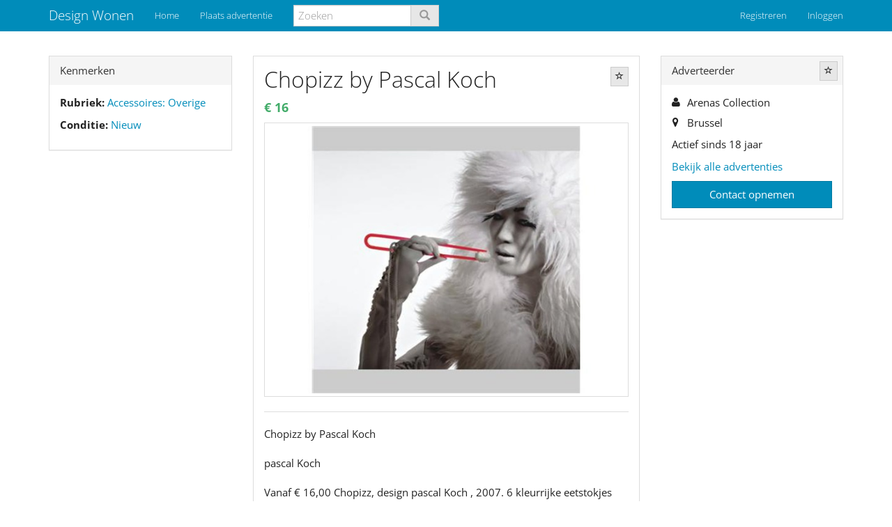

--- FILE ---
content_type: text/html; charset=utf-8
request_url: https://www.designwonen.nl/accessoires/overige/chopizz-by-pascal-koch-31578.html
body_size: 4365
content:


<!DOCTYPE html>
<html lang="nl">
<head>
   <meta charset="utf-8" />
   <meta name="viewport" content="width=device-width, initial-scale=1.0">
   
   <title>Chopizz by Pascal Koch</title>
      <meta name="description" content="Chopizz by Pascal Koch pascal Koch Vanaf &amp;euro; 16,00 Chopizz, design pascal Koch , 2007. 6 kleurrijke eetstokjes met steun. Chopizz laat toe om Oosterse gerechten COOL te eten. Deze stokjes kunnen gemakkelijk gehanteerd worden met wijsving" />
         <link rel="canonical" href="/accessoires/overige/chopizz-by-pascal-koch-31578.html" />
   <meta name="robots" content="index, follow, noarchive">
      <link type="text/css" rel="stylesheet" href="/Themes/Yeti/theme.min.css" />
   <link type="text/css" rel="stylesheet" href="/Home/SiteCss?cache=2" />
   
    
        <meta property="og:image" content="https://images.foxip.nl/2/31578-52fbaaca-3ca5-44ef-877d-35043530fff5?width=1408" />


   <script src="/bundles/modernizr?v=inCVuEFe6J4Q07A0AcRsbJic_UE5MwpRMNGcOtk94TE1"></script>

      <script async src="https://www.googletagmanager.com/gtag/js?id=G-DLX7ZSKGZ8"></script>
      <script>
         window.dataLayer = window.dataLayer || [];
         function gtag() { dataLayer.push(arguments); }
         gtag('js', new Date());
         gtag('config', 'G-DLX7ZSKGZ8');
      </script>
         <meta name="google-site-verification" content="CEme-c8UgC0YQ-JlcCVG1v_3UjGcwf6xb04F_Wfh5GA" />
         <meta name="msvalidate.01" content="7CC5C32FB56914598EF4CD6085E21D8B" />
   <link type="text/css" rel="stylesheet" href="https://maxcdn.bootstrapcdn.com/font-awesome/4.6.3/css/font-awesome.min.css" />
      <link rel="shortcut icon" type="image/png" href="/WebContents/Content/1" />
         <script data-ad-client="ca-pub-4984173299034526" async src="https://pagead2.googlesyndication.com/pagead/js/adsbygoogle.js"></script>
</head>
<body class="ad-details-page">
    <div class="navbar navbar-inverse navbar-fixed-top ">
        <div class="container">
            <div class="navbar-header">
<a class="navbar-brand" href="/">Design Wonen</a>                                    <button type="button" class="navbar-toggle" data-toggle="collapse" data-target=".navbar-collapse">
                        <span class="icon-bar"></span>
                        <span class="icon-bar"></span>
                        <span class="icon-bar"></span>
                    </button>
            </div>
            <div class="navbar-collapse collapse">
                    <ul class="nav navbar-nav">
                        <li><a href="/">Home</a></li>
                        <li class="">
                                <a href="/accessoires/overige/chopizz-by-pascal-koch-31578.html#" data-modal="/account/please-login/?message=post-ad&amp;returnUrl=/posts/create/">Plaats advertentie</a>
                        </li>
                    </ul>
                        <form role="search" class="navbar-form navbar-left hidden-sm hidden-xs" action="/search" method="get">
                            <div class="input-group">
                                <input type="Search" placeholder="Zoeken" class="form-control" name="q" />
                                <div class="input-group-btn">
                                    <button class="btn btn-default" type="submit">
                                        <span class="glyphicon glyphicon-search text-muted"></span>
                                    </button>
                                </div>
                            </div>
                        </form>



    <ul class="nav navbar-nav navbar-right">
        <li><a href="/account/register" id="registerLink">Registreren</a></li>
        <li><a href="/account/login" id="loginLink">Inloggen</a></li>
    </ul>
            </div>
        </div>
    </div>

    

    <div class="container body-content">
        







<div class="row" itemscope="itemscope" itemtype="http://data-vocabulary.org/Product">
    <div class="col-sm-12 col-md-6 col-md-push-3">
        <div class="panel panel-default">
            <div class="panel-body">
                <div class="row">
                    <div class="col-md-12 ad-title">

                        <a data-modal=/account/please-login?message=login-required-favorite-ad&amp;returnUrl=%2faccessoires%2foverige%2fchopizz-by-pascal-koch-31578.html data-toggle="tooltip" data-placement="top" title="Bewaar advertentie" class="pull-right btn btn-xs btn-default" id="favorite-ad" href=""><i class="glyphicon glyphicon-star-empty"></i> </a>
                        <h2 class="title" itemprop="name">
                            Chopizz by Pascal Koch
                        </h2>
                            <data itemtype="http://data-vocabulary.org/Offer" itemscope="" itemprop="offerDetails">
                                <data itemprop="currency" content="EUR"></data>
                                <strong itemprop="price" class="price text-success" content="16.00">€ 16</strong>
                            </data>
                    </div>
                </div>

                    <div class="row">
                        <div class="col-md-12">
                            <a data-index="0" data-width="500" data-height="375" target="_blank" class="thumbnail" href="https://images.foxip.nl/2/31578-52fbaaca-3ca5-44ef-877d-35043530fff5?width=500">
                                <img itemprop="image" src="https://images.foxip.nl/2/31578-52fbaaca-3ca5-44ef-877d-35043530fff5?width=576&amp;bgcolor=eeeeee" />
                            </a>
                        </div>
                    </div>

                <hr style="margin-top: 0" />
                <div class="row">
                    <div class="col-md-12 body" itemprop="description">
Chopizz by Pascal Koch<br>
<br>
pascal Koch <br>
<br>
Vanaf € 16,00 Chopizz, design pascal Koch , 2007. 6 kleurrijke eetstokjes met steun. Chopizz laat toe om Oosterse gerechten COOL te eten. Deze stokjes kunnen gemakkelijk gehanteerd worden met wijsvinger de duim. Het proced? van ingespoten plastiek geeft de ?snoepjes?-kleuren. Alle kleurcombinaties tussen de 6 stokjes en de stokjessteun zijn mogelijk. Afmetingen: 25 x 5 x 0,5cm.                                                    <br /><br />
                            <a target="_blank" href="http://www.arenascollection.com/design/?tt=1633_0_20316_&amp;r=%2Farticle.php%3Farticleno%3D312%26transcountry%3DNL%26lang%3DNL">http://www.arenascollection.com</a>
                    </div>
                </div>
            </div>
        </div>

        <a class="text-muted _abuse-link" data-modal=/account/please-login?message=login-required-abuse&amp;returnUrl=%2faccessoires%2foverige%2fchopizz-by-pascal-koch-31578.html href="">Klacht indienen</a>
    </div>
    <div class="col-sm-6 col-md-3 col-md-pull-6">
        <div class="panel-group">


                <div class="panel panel-default">
                    <div class="panel-heading">Kenmerken</div>
                    <div class="panel-body">
                        <ul class="nodots">

                                <li>
                                    <p>
                                        <strong>Rubriek:</strong> <a class="p-category" href="/accessoires/overige">Accessoires: Overige</a>
                                    </p>
                                </li>
                                                                                        <li>
                                    <p>
                                        <strong>Conditie:</strong>
                                            <a class="null" href="/conditie/nieuw">Nieuw</a>
                                    </p>
                                </li>
                        </ul>
                    </div>
                </div>


        </div>
    </div>
    <div class="col-sm-6 col-md-3">
        <div class="panel-group">
            <div class="panel panel-default user-panel">
                <div class="panel-heading">
                    Adverteerder
                    
                    <a data-modal=/account/please-login?message=login-required-favorite-user&amp;returnUrl=%2faccessoires%2foverige%2fchopizz-by-pascal-koch-31578.html data-toggle="tooltip" data-placement="top" title="Volg deze adverteerder" class="pull-right btn btn-xs btn-default" id="favorite-user" href=""><i class="glyphicon glyphicon-star-empty"></i> </a>
                </div>
                <div class="panel-body">

                    <ul class="fa-ul">
                        <li>
                            <i aria-hidden="true" class="fa-li fa fa-user"></i>Arenas Collection
                        </li>
                        
                            <li>
                                <i aria-hidden="true" class="fa-li fa fa-map-marker"></i>
                                Brussel
                            </li>
                                            </ul>

                    <p>Actief sinds 18 jaar</p>
                        <p>
                            <a href="/search?u=82">Bekijk alle advertenties</a>
                        </p>
                                                <a class="btn btn-block btn-primary" target="_blank" href="http://www.arenascollection.com/design/?tt=1633_0_20316_&amp;r=%2Farticle.php%3Farticleno%3D312%26transcountry%3DNL%26lang%3DNL">Contact opnemen</a>
                                    </div>
            </div>
            
                    </div>
    </div>
</div>

<!-- Root element of PhotoSwipe. Must have class pswp. -->
<div class="pswp" tabindex="-1" role="dialog" aria-hidden="true">

    <!-- Background of PhotoSwipe.
         It's a separate element as animating opacity is faster than rgba(). -->
    <div class="pswp__bg"></div>

    <!-- Slides wrapper with overflow:hidden. -->
    <div class="pswp__scroll-wrap">

        <!-- Container that holds slides.
            PhotoSwipe keeps only 3 of them in the DOM to save memory.
            Don't modify these 3 pswp__item elements, data is added later on. -->
        <div class="pswp__container">
            <div class="pswp__item"></div>
            <div class="pswp__item"></div>
            <div class="pswp__item"></div>
        </div>

        <!-- Default (PhotoSwipeUI_Default) interface on top of sliding area. Can be changed. -->
        <div class="pswp__ui pswp__ui--hidden">

            <div class="pswp__top-bar">

                <!--  Controls are self-explanatory. Order can be changed. -->

                <div class="pswp__counter"></div>

                <button class="pswp__button pswp__button--close" title="Sluiten (Esc)"></button>
                <button class="pswp__button pswp__button--share" title="Share"></button>
                <button class="pswp__button pswp__button--fs" title="Volledige scherm"></button>
                <button class="pswp__button pswp__button--zoom" title="Zoom in/uit"></button>

                <!-- Preloader demo http://codepen.io/dimsemenov/pen/yyBWoR -->
                <!-- element will get class pswp__preloader--active when preloader is running -->
                <div class="pswp__preloader">
                    <div class="pswp__preloader__icn">
                        <div class="pswp__preloader__cut">
                            <div class="pswp__preloader__donut"></div>
                        </div>
                    </div>
                </div>
            </div>
            <div class="pswp__share-modal pswp__share-modal--hidden pswp__single-tap">
                <div class="pswp__share-tooltip"></div>
            </div>
            <button class="pswp__button pswp__button--arrow--left" title="Vorige (pijltjes toets links)"></button>
            <button class="pswp__button pswp__button--arrow--right" title="Volgende (pijltjes toets rechts)"></button>
            <div class="pswp__caption">
                <div class="pswp__caption__center"></div>
            </div>
        </div>
    </div>
</div>

<div class="vars" data-ad-id="31578" data-user-id="82"></div>



    </div>

        <footer class="footer navbar navbar-inverse container">
            <div class="container">
                <ul class="footer-nav navbar-nav">
                    <li>
                        <a href="/">Home</a>
                    </li>
                    
                    <li class="">
                        <a href="/home/terms">Algemene Voorwaarden</a>
                    </li>
                    <li class="">
                        <a href="/home/privacy">Privacyverklaring</a>
                    </li>
                    <li class="">
                        <a href="/home/contact">Contact</a>
                    </li>
                    
                </ul>
            </div>
        </footer>
    <div id="modal-container"></div>

    <script src="//ajax.googleapis.com/ajax/libs/jquery/2.2.4/jquery.min.js"></script>
<script>(window.jQuery)||document.write('<script src="/bundles/jquery"><\/script>');</script>

    <script src="//maxcdn.bootstrapcdn.com/bootstrap/3.3.7/js/bootstrap.min.js"></script>
<script>($.fn.modal)||document.write('<script src="/bundles/bootstrap"><\/script>');</script>

    <script src="/JavaScripts/Constants"></script>
    <script src="/bundles/jqueryval?v=mXk8qmcVptQDpRl96DztMJxUz5LX2uyPFq39qHrQRhg1"></script>

    <script src="/bundles/all-scripts?v=IABJ_aJks8tD5IycCZHShpPM5AxYPH6o28FomqjxpS41"></script>

    
    
    <script src="/bundles/photoswipe?v=_-3yEjjkEd3t6o3LySrs_LhFTGDP7wyx1BaczYpTZ5Y1"></script>

    <script src="/bundles/search/detail?v=G0g4T3qdyOPtUKsTjq374nuHQhhfom76LML3jtTisXM1"></script>


        <script src="/App_Scripts/validator.number.nl.js"></script>
</body>
</html>


--- FILE ---
content_type: text/html; charset=utf-8
request_url: https://www.google.com/recaptcha/api2/aframe
body_size: 266
content:
<!DOCTYPE HTML><html><head><meta http-equiv="content-type" content="text/html; charset=UTF-8"></head><body><script nonce="HHW5l0klIp-uOpnP9RTqiA">/** Anti-fraud and anti-abuse applications only. See google.com/recaptcha */ try{var clients={'sodar':'https://pagead2.googlesyndication.com/pagead/sodar?'};window.addEventListener("message",function(a){try{if(a.source===window.parent){var b=JSON.parse(a.data);var c=clients[b['id']];if(c){var d=document.createElement('img');d.src=c+b['params']+'&rc='+(localStorage.getItem("rc::a")?sessionStorage.getItem("rc::b"):"");window.document.body.appendChild(d);sessionStorage.setItem("rc::e",parseInt(sessionStorage.getItem("rc::e")||0)+1);localStorage.setItem("rc::h",'1769696602841');}}}catch(b){}});window.parent.postMessage("_grecaptcha_ready", "*");}catch(b){}</script></body></html>